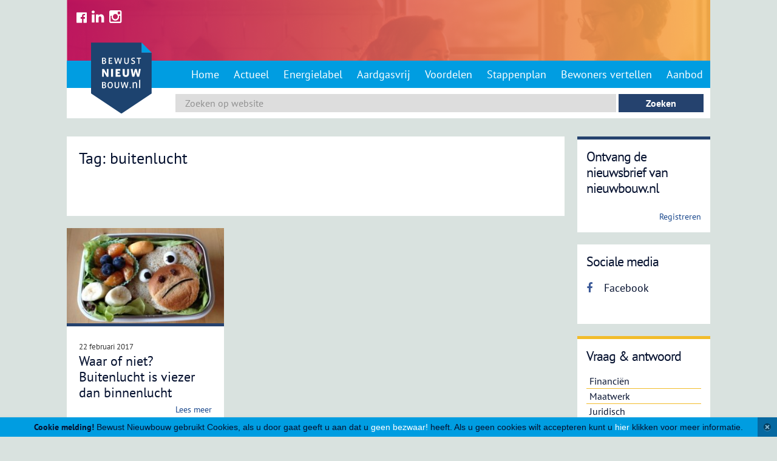

--- FILE ---
content_type: text/html; charset=UTF-8
request_url: https://www.bewustnieuwbouw.nl/tag/buitenlucht/
body_size: 8386
content:
<!DOCTYPE html>
<html lang="nl-NL">
<head>
    <meta charset="UTF-8">
    <meta name="viewport" content="width=device-width, initial-scale=1">
    
    <link rel="apple-touch-icon" sizes="57x57" href="/apple-touch-icon-57x57.png">
    <link rel="apple-touch-icon" sizes="60x60" href="/apple-touch-icon-60x60.png">
    <link rel="apple-touch-icon" sizes="72x72" href="/apple-touch-icon-72x72.png">
    <link rel="apple-touch-icon" sizes="76x76" href="/apple-touch-icon-76x76.png">
    <link rel="apple-touch-icon" sizes="114x114" href="/apple-touch-icon-114x114.png">
    <link rel="apple-touch-icon" sizes="120x120" href="/apple-touch-icon-120x120.png">
    <link rel="apple-touch-icon" sizes="144x144" href="/apple-touch-icon-144x144.png">
    <link rel="apple-touch-icon" sizes="152x152" href="/apple-touch-icon-152x152.png">
    <link rel="apple-touch-icon" sizes="180x180" href="/apple-touch-icon-180x180.png">
    <link rel="icon" type="image/png" href="/favicon-32x32.png" sizes="32x32">
    <link rel="icon" type="image/png" href="/android-chrome-192x192.png" sizes="192x192">
    <link rel="icon" type="image/png" href="/favicon-96x96.png" sizes="96x96">
    <link rel="icon" type="image/png" href="/favicon-16x16.png" sizes="16x16">
    <link rel="manifest" href="/manifest.json">
    <meta name="msapplication-TileColor" content="#da532c">
    <meta name="msapplication-TileImage" content="/mstile-144x144.png">
    <meta name="theme-color" content="#ffffff">
    <link rel="profile" href="https://gmpg.org/xfn/11">
    <link rel="pingback" href="https://www.bewustnieuwbouw.nl/xmlrpc.php">

    <meta name='robots' content='index, follow, max-image-preview:large, max-snippet:-1, max-video-preview:-1' />

	<!-- This site is optimized with the Yoast SEO plugin v26.8 - https://yoast.com/product/yoast-seo-wordpress/ -->
	<title>buitenlucht pagesepsitename%%</title>
	<link rel="canonical" href="https://www.bewustnieuwbouw.nl/tag/buitenlucht/" />
	<meta property="og:locale" content="nl_NL" />
	<meta property="og:type" content="article" />
	<meta property="og:title" content="buitenlucht pagesepsitename%%" />
	<meta property="og:url" content="https://www.bewustnieuwbouw.nl/tag/buitenlucht/" />
	<meta property="og:site_name" content="Bewust Nieuwbouw" />
	<meta property="og:image" content="https://www.bewustnieuwbouw.nl/wp-content/uploads/2015/01/jong-stel-cartoon_400x250_acf_cropped.jpg" />
	<meta property="og:image:width" content="400" />
	<meta property="og:image:height" content="250" />
	<meta property="og:image:type" content="image/jpeg" />
	<script type="application/ld+json" class="yoast-schema-graph">{"@context":"https://schema.org","@graph":[{"@type":"CollectionPage","@id":"https://www.bewustnieuwbouw.nl/tag/buitenlucht/","url":"https://www.bewustnieuwbouw.nl/tag/buitenlucht/","name":"buitenlucht pagesepsitename%%","isPartOf":{"@id":"https://www.bewustnieuwbouw.nl/#website"},"primaryImageOfPage":{"@id":"https://www.bewustnieuwbouw.nl/tag/buitenlucht/#primaryimage"},"image":{"@id":"https://www.bewustnieuwbouw.nl/tag/buitenlucht/#primaryimage"},"thumbnailUrl":"https://www.bewustnieuwbouw.nl/wp-content/uploads/2016/10/Broodje-aap-rubriek-logo.jpg","breadcrumb":{"@id":"https://www.bewustnieuwbouw.nl/tag/buitenlucht/#breadcrumb"},"inLanguage":"nl-NL"},{"@type":"ImageObject","inLanguage":"nl-NL","@id":"https://www.bewustnieuwbouw.nl/tag/buitenlucht/#primaryimage","url":"https://www.bewustnieuwbouw.nl/wp-content/uploads/2016/10/Broodje-aap-rubriek-logo.jpg","contentUrl":"https://www.bewustnieuwbouw.nl/wp-content/uploads/2016/10/Broodje-aap-rubriek-logo.jpg","width":540,"height":337},{"@type":"BreadcrumbList","@id":"https://www.bewustnieuwbouw.nl/tag/buitenlucht/#breadcrumb","itemListElement":[{"@type":"ListItem","position":1,"name":"Home","item":"https://www.bewustnieuwbouw.nl/"},{"@type":"ListItem","position":2,"name":"buitenlucht"}]},{"@type":"WebSite","@id":"https://www.bewustnieuwbouw.nl/#website","url":"https://www.bewustnieuwbouw.nl/","name":"Bewust Nieuwbouw","description":"Alles over nieuwbouw","potentialAction":[{"@type":"SearchAction","target":{"@type":"EntryPoint","urlTemplate":"https://www.bewustnieuwbouw.nl/?s={search_term_string}"},"query-input":{"@type":"PropertyValueSpecification","valueRequired":true,"valueName":"search_term_string"}}],"inLanguage":"nl-NL"}]}</script>
	<!-- / Yoast SEO plugin. -->


<link rel='dns-prefetch' href='//maxcdn.bootstrapcdn.com' />
<link rel="alternate" type="application/rss+xml" title="Bewust Nieuwbouw &raquo; feed" href="https://www.bewustnieuwbouw.nl/feed/" />
<link rel="alternate" type="application/rss+xml" title="Bewust Nieuwbouw &raquo; reacties feed" href="https://www.bewustnieuwbouw.nl/comments/feed/" />
<link rel="alternate" type="application/rss+xml" title="Bewust Nieuwbouw &raquo; buitenlucht tag feed" href="https://www.bewustnieuwbouw.nl/tag/buitenlucht/feed/" />
<style id='wp-img-auto-sizes-contain-inline-css' type='text/css'>
img:is([sizes=auto i],[sizes^="auto," i]){contain-intrinsic-size:3000px 1500px}
/*# sourceURL=wp-img-auto-sizes-contain-inline-css */
</style>
<style id='wp-emoji-styles-inline-css' type='text/css'>

	img.wp-smiley, img.emoji {
		display: inline !important;
		border: none !important;
		box-shadow: none !important;
		height: 1em !important;
		width: 1em !important;
		margin: 0 0.07em !important;
		vertical-align: -0.1em !important;
		background: none !important;
		padding: 0 !important;
	}
/*# sourceURL=wp-emoji-styles-inline-css */
</style>
<style id='wp-block-library-inline-css' type='text/css'>
:root{--wp-block-synced-color:#7a00df;--wp-block-synced-color--rgb:122,0,223;--wp-bound-block-color:var(--wp-block-synced-color);--wp-editor-canvas-background:#ddd;--wp-admin-theme-color:#007cba;--wp-admin-theme-color--rgb:0,124,186;--wp-admin-theme-color-darker-10:#006ba1;--wp-admin-theme-color-darker-10--rgb:0,107,160.5;--wp-admin-theme-color-darker-20:#005a87;--wp-admin-theme-color-darker-20--rgb:0,90,135;--wp-admin-border-width-focus:2px}@media (min-resolution:192dpi){:root{--wp-admin-border-width-focus:1.5px}}.wp-element-button{cursor:pointer}:root .has-very-light-gray-background-color{background-color:#eee}:root .has-very-dark-gray-background-color{background-color:#313131}:root .has-very-light-gray-color{color:#eee}:root .has-very-dark-gray-color{color:#313131}:root .has-vivid-green-cyan-to-vivid-cyan-blue-gradient-background{background:linear-gradient(135deg,#00d084,#0693e3)}:root .has-purple-crush-gradient-background{background:linear-gradient(135deg,#34e2e4,#4721fb 50%,#ab1dfe)}:root .has-hazy-dawn-gradient-background{background:linear-gradient(135deg,#faaca8,#dad0ec)}:root .has-subdued-olive-gradient-background{background:linear-gradient(135deg,#fafae1,#67a671)}:root .has-atomic-cream-gradient-background{background:linear-gradient(135deg,#fdd79a,#004a59)}:root .has-nightshade-gradient-background{background:linear-gradient(135deg,#330968,#31cdcf)}:root .has-midnight-gradient-background{background:linear-gradient(135deg,#020381,#2874fc)}:root{--wp--preset--font-size--normal:16px;--wp--preset--font-size--huge:42px}.has-regular-font-size{font-size:1em}.has-larger-font-size{font-size:2.625em}.has-normal-font-size{font-size:var(--wp--preset--font-size--normal)}.has-huge-font-size{font-size:var(--wp--preset--font-size--huge)}.has-text-align-center{text-align:center}.has-text-align-left{text-align:left}.has-text-align-right{text-align:right}.has-fit-text{white-space:nowrap!important}#end-resizable-editor-section{display:none}.aligncenter{clear:both}.items-justified-left{justify-content:flex-start}.items-justified-center{justify-content:center}.items-justified-right{justify-content:flex-end}.items-justified-space-between{justify-content:space-between}.screen-reader-text{border:0;clip-path:inset(50%);height:1px;margin:-1px;overflow:hidden;padding:0;position:absolute;width:1px;word-wrap:normal!important}.screen-reader-text:focus{background-color:#ddd;clip-path:none;color:#444;display:block;font-size:1em;height:auto;left:5px;line-height:normal;padding:15px 23px 14px;text-decoration:none;top:5px;width:auto;z-index:100000}html :where(.has-border-color){border-style:solid}html :where([style*=border-top-color]){border-top-style:solid}html :where([style*=border-right-color]){border-right-style:solid}html :where([style*=border-bottom-color]){border-bottom-style:solid}html :where([style*=border-left-color]){border-left-style:solid}html :where([style*=border-width]){border-style:solid}html :where([style*=border-top-width]){border-top-style:solid}html :where([style*=border-right-width]){border-right-style:solid}html :where([style*=border-bottom-width]){border-bottom-style:solid}html :where([style*=border-left-width]){border-left-style:solid}html :where(img[class*=wp-image-]){height:auto;max-width:100%}:where(figure){margin:0 0 1em}html :where(.is-position-sticky){--wp-admin--admin-bar--position-offset:var(--wp-admin--admin-bar--height,0px)}@media screen and (max-width:600px){html :where(.is-position-sticky){--wp-admin--admin-bar--position-offset:0px}}
/*wp_block_styles_on_demand_placeholder:697da9fa05292*/
/*# sourceURL=wp-block-library-inline-css */
</style>
<style id='classic-theme-styles-inline-css' type='text/css'>
/*! This file is auto-generated */
.wp-block-button__link{color:#fff;background-color:#32373c;border-radius:9999px;box-shadow:none;text-decoration:none;padding:calc(.667em + 2px) calc(1.333em + 2px);font-size:1.125em}.wp-block-file__button{background:#32373c;color:#fff;text-decoration:none}
/*# sourceURL=/wp-includes/css/classic-themes.min.css */
</style>
<link rel='stylesheet' id='mc4wp-form-basic-css' href='https://www.bewustnieuwbouw.nl/wp-content/plugins/mailchimp-for-wp/assets/css/form-basic.css?ver=4.11.1' type='text/css' media='all' />
<link rel='stylesheet' id='bewust-fontawesome-css' href='https://maxcdn.bootstrapcdn.com/font-awesome/4.5.0/css/font-awesome.min.css?ver=6.9' type='text/css' media='all' />
<link rel='stylesheet' id='bewustnieuwbouw-style-css' href='https://www.bewustnieuwbouw.nl/wp-content/themes/bewustnieuwbouw/style.css?ver=6.9' type='text/css' media='all' />
<link rel='stylesheet' id='bn-fancybox-css-css' href='https://www.bewustnieuwbouw.nl/wp-content/themes/bewustnieuwbouw/css/jquery.fancybox.min.css?ver=20170531' type='text/css' media='all' />
<link rel='stylesheet' id='dashicons-css' href='https://www.bewustnieuwbouw.nl/wp-includes/css/dashicons.min.css?ver=6.9' type='text/css' media='all' />
<script type="text/javascript" src="https://www.bewustnieuwbouw.nl/wp-includes/js/jquery/jquery.min.js?ver=3.7.1" id="jquery-core-js"></script>
<script type="text/javascript" src="https://www.bewustnieuwbouw.nl/wp-includes/js/jquery/jquery-migrate.min.js?ver=3.4.1" id="jquery-migrate-js"></script>
<script type="text/javascript" src="https://www.bewustnieuwbouw.nl/wp-content/themes/bewustnieuwbouw/js/jquery.cookie.min.js?ver=2015003" id="cookie-js"></script>
<script type="text/javascript" src="https://www.bewustnieuwbouw.nl/wp-content/themes/bewustnieuwbouw/js/site_vars.js?ver=20150306" id="jquery_vars-js"></script>
<script type="text/javascript" src="https://www.bewustnieuwbouw.nl/wp-content/themes/bewustnieuwbouw/js/classList.min.js?ver=6.9" id="classList-js"></script>
<script type="text/javascript" src="https://www.bewustnieuwbouw.nl/wp-content/themes/bewustnieuwbouw/js/responsiveslides.js?ver=20150115" id="responsiveslides-js"></script>
<script type="text/javascript" src="https://www.bewustnieuwbouw.nl/wp-content/themes/bewustnieuwbouw/js/jquery.fancybox.min.js?ver=20170531" id="bn-fancybox-js-js"></script>
<script type="text/javascript" src="https://www.bewustnieuwbouw.nl/wp-content/themes/bewustnieuwbouw/js/newsletter.popup.js?ver=20170531" id="bn-newsletter-js"></script>
<link rel="https://api.w.org/" href="https://www.bewustnieuwbouw.nl/wp-json/" /><link rel="alternate" title="JSON" type="application/json" href="https://www.bewustnieuwbouw.nl/wp-json/wp/v2/tags/575" /><link rel="EditURI" type="application/rsd+xml" title="RSD" href="https://www.bewustnieuwbouw.nl/xmlrpc.php?rsd" />
<meta name="generator" content="WordPress 6.9" />
		<style type="text/css" id="wp-custom-css">
			.fa-twitter-square:before {
    content: "\f081";
    color: white;
   
    font-size: 20px;
}

.fa-facebook-official:before {
    content: "\f230";
	 color: white;
   
    font-size: 20px;
}

.alm-btn-wrap {
	 position: inherit !important;
}		</style>
		</head>

<body data-rsssl=1 class="archive tag tag-buitenlucht tag-575 wp-theme-bewustnieuwbouw group-blog">
<!-- Google Tag Manager -->
<noscript><iframe src="//www.googletagmanager.com/ns.html?id=GTM-WT66ML"
                  height="0" width="0" style="display:none;visibility:hidden"></iframe></noscript>
<script>(function(w,d,s,l,i){w[l]=w[l]||[];w[l].push({'gtm.start':
		new Date().getTime(),event:'gtm.js'});var f=d.getElementsByTagName(s)[0],
		j=d.createElement(s),dl=l!='dataLayer'?'&l='+l:'';j.async=true;j.src=
		'//www.googletagmanager.com/gtm.js?id='+i+dl;f.parentNode.insertBefore(j,f);
	})(window,document,'script','dataLayer','GTM-WT66ML');</script>
<!-- End Google Tag Manager -->

<div id="page" class="hfeed site container">
    <a class="skip-link screen-reader-text" href="#content">Skip to content</a>

        <header id="masthead" class="site-header column" role="banner">
            <div class="header__inner">
                <!--<div class="headerback"></div>-->
                                <div class="image-header" style="background-image:url(https://www.bewustnieuwbouw.nl/wp-content/uploads/2023/11/Bewust_nieuwbouw.png)">

                    <ul class="social-icons inline-list">
                        <li><a href="https://www.facebook.com/www.nieuwbouw.nl" target="_blank"><i class="fa fa-facebook-official"></i></a></li>
						<li><a href="https://www.linkedin.com/company/nieuwbouw-nl/" target="_blank"><i class="fa fa-linkedin"></i></a></li>
						<li><a href="https://www.instagram.com/nieuwbouw.nl/" target="_blank"><i class="fa fa-instagram"></i></a></li>
                    </ul>

					<div class="header_quote">
						<h2></h2>
						<a href="https://www.bewustnieuwbouw.nl/over-ons/" title="" id="a-header-quote">
													</a>

					</div>
                </div>

                <div class="bottombar navbar">
                    <div class="site-branding">
                        <h1 class="site-title">
                            <a href="https://www.bewustnieuwbouw.nl/" rel="home" id="a-logo-home">
                                <img width="100"
                                     src="https://www.bewustnieuwbouw.nl/wp-content/themes/bewustnieuwbouw/img/bewustnieuwbouw-logo.svg"
                                     alt="Bewust Nieuwbouw"/>
                            </a>
                        </h1>
                    </div>

                    <nav id="site-navigation" class="main-navigation" role="navigation">
                        <button class="menu-toggle">Menu</button>
                        <div class="menu-hoofdmenu-container"><ul id="menu-hoofdmenu" class="menu"><li id="menu-item-25" class="menu-item menu-item-type-post_type menu-item-object-page menu-item-home menu-item-25"><a href="https://www.bewustnieuwbouw.nl/">Home</a></li>
<li id="menu-item-34" class="menu-item menu-item-type-post_type menu-item-object-page current_page_parent menu-item-34"><a href="https://www.bewustnieuwbouw.nl/actueel/">Actueel</a></li>
<li id="menu-item-9953" class="menu-item menu-item-type-post_type menu-item-object-page menu-item-9953"><a href="https://www.bewustnieuwbouw.nl/energielabel/">Energielabel</a></li>
<li id="menu-item-9801" class="menu-item menu-item-type-post_type menu-item-object-page menu-item-9801"><a href="https://www.bewustnieuwbouw.nl/aardgasvrij/">Aardgasvrij</a></li>
<li id="menu-item-28" class="menu-item menu-item-type-post_type menu-item-object-page menu-item-28"><a href="https://www.bewustnieuwbouw.nl/voordelen-van-nieuwbouw/">Voordelen</a></li>
<li id="menu-item-29" class="menu-item menu-item-type-custom menu-item-object-custom menu-item-has-children menu-item-29"><a href="/stappen">Stappenplan</a>
<ul class="sub-menu">
	<li id="menu-item-7164" class="menu-item menu-item-type-custom menu-item-object-custom menu-item-7164"><a href="/stappen/">Stappenplan Koop</a></li>
	<li id="menu-item-7167" class="menu-item menu-item-type-custom menu-item-object-custom menu-item-7167"><a href="/stappen-huur/">Stappenplan Huur</a></li>
</ul>
</li>
<li id="menu-item-653" class="menu-item menu-item-type-post_type menu-item-object-page menu-item-653"><a href="https://www.bewustnieuwbouw.nl/bewoners-vertellen/">Bewoners vertellen</a></li>
<li id="menu-item-2082" class="menu-item menu-item-type-post_type menu-item-object-page menu-item-2082"><a href="https://www.bewustnieuwbouw.nl/aanbod/">Aanbod</a></li>
</ul></div>                    </nav>
                    <!-- #site-navigation -->
                </div>

                <div class="searchbar">
                    <section class="search"><form role="search" method="get" id="search-form" action="https://www.bewustnieuwbouw.nl/" >
    <label class="screen-reader-text" for="s"></label>
     <input type="search" value="" name="s" id="s" placeholder="Zoeken op website" />
     <input type="submit" id="searchsubmit" value="Zoeken" />
     </form></section>                </div>
            </div>
        </header>

        <!-- #masthead -->


    <div id="content" class="site-content">

	<div id="primary" class="content-area desktop-14 ipad-14">
		<main id="main" class="site-main" role="main">
										<div class="blok blueoverzichtsblok fold">
					<header class="entry-header">
						<h1>Tag: buitenlucht </h1>
					</header>

				</div>
							<div class="flexcontainer-niet blue">
									<div class="news">
						<div class="blok nopadding fullheight-hover">
							<a class="blok__link" href="https://www.bewustnieuwbouw.nl/waar-of-niet-buitenlucht-is-viezer-dan-binnenlucht//waar-of-niet-buitenlucht-is-viezer-dan-binnenlucht" id="a-blok-link-waar-of-niet-buitenlucht-is-viezer-dan-binnenlucht">
								<article id="post-5003" class="post-5003 post type-post status-publish format-standard has-post-thumbnail hentry category-actueel tag-binnenlucht tag-buitenlucht tag-luchtkwaliteit">
									 <div class="blok__img"><img width="300" height="187" src="https://www.bewustnieuwbouw.nl/wp-content/uploads/2016/10/Broodje-aap-rubriek-logo-300x187.jpg" class="attachment-medium size-medium wp-post-image" alt="" decoding="async" fetchpriority="high" srcset="https://www.bewustnieuwbouw.nl/wp-content/uploads/2016/10/Broodje-aap-rubriek-logo-300x187.jpg 300w, https://www.bewustnieuwbouw.nl/wp-content/uploads/2016/10/Broodje-aap-rubriek-logo-234x146.jpg 234w, https://www.bewustnieuwbouw.nl/wp-content/uploads/2016/10/Broodje-aap-rubriek-logo-220x137.jpg 220w, https://www.bewustnieuwbouw.nl/wp-content/uploads/2016/10/Broodje-aap-rubriek-logo.jpg 540w" sizes="(max-width: 300px) 100vw, 300px" /></div>									<div class="blok__content">
										<header class="entry-header">
                                            <span class="date">22 februari 2017</span>
											<h2>Waar of niet? Buitenlucht is viezer dan binnenlucht</h2>
										</header>
																				<div class="whitespace"></div>
										<span class="readmore">Lees meer</span>
									</div>
								</article>
							</a>
						</div>
					</div>
					
					
				</div>

							
		</main>
	</div>
	
<div class="desktop-4 ipad-4 sidebar equal-desktop">
    <aside class="blok blok-mailchimp">
    <h2>Ontvang de nieuwsbrief van nieuwbouw.nl</h2>
    <br />
    <a class="readmore" href="https://nieuwbouw.nl/registreren" target="_blank">Registreren</a>
</aside>    <aside class="blok blok-social">
    <header class="entry-header">
        <h3 class="h2">Sociale media</h3>
    </header>
    <!-- .entry-header -->
    <div class="entry-content">
        <ul>
            <li><a href="https://www.facebook.com/www.nieuwbouw.nl" title="Like ons op Facebook"><i class="fa fa-facebook"></i> Facebook</a></li>
        </ul>
    </div>
    <!-- .entry-content -->
</aside>    <aside class="blok yellow">
    <header class="entry-header">
        <h3 class="h2">Vraag & antwoord</h3>
    </header>
    <!-- .entry-header -->
    <div class="entry-content">
                    <ul>
                                    <li>
                        <a class="noline" href="https://www.bewustnieuwbouw.nl/vraag-antwoord/financien/" id="a-thema-widget-li-1">
                            Financiën</a>
                    </li>

                                    <li>
                        <a class="noline" href="https://www.bewustnieuwbouw.nl/vraag-antwoord/maatwerk/" id="a-thema-widget-li-2">
                            Maatwerk</a>
                    </li>

                                    <li>
                        <a class="noline" href="https://www.bewustnieuwbouw.nl/vraag-antwoord/juridisch/" id="a-thema-widget-li-3">
                            Juridisch</a>
                    </li>

                                    <li>
                        <a class="noline" href="https://www.bewustnieuwbouw.nl/vraag-antwoord/garantie/" id="a-thema-widget-li-4">
                            Garantie</a>
                    </li>

                                    <li>
                        <a class="noline" href="https://www.bewustnieuwbouw.nl/vraag-antwoord/energieverbruik/" id="a-thema-widget-li-5">
                            Energieverbruik</a>
                    </li>

                                    <li>
                        <a class="noline" href="https://www.bewustnieuwbouw.nl/vraag-antwoord/energietechniek/" id="a-thema-widget-li-6">
                            Energietechniek</a>
                    </li>

                                    <li>
                        <a class="noline" href="https://www.bewustnieuwbouw.nl/vraag-antwoord/wie-doet-wat/" id="a-thema-widget-li-7">
                            Wie doet wat?</a>
                    </li>

                            </ul>
            <div class="whitespace"></div>
            <a class="readmore" href="https://www.bewustnieuwbouw.nl/vraag-antwoord/">Bekijk het overzicht</a>

                </div>
</aside>    <aside class="blok nopadding">
    <a href="/aanbod/" target="_blank" title="Zoek in het aanbod" id="a-zoek-in-het-aanbod">
        <header class="trans">
            <h3 class="h2">Nieuwbouw bij<br/>u in de buurt</h3>
        </header>
        <!-- .entry-header -->
        <img src="https://www.bewustnieuwbouw.nl/wp-content/themes/bewustnieuwbouw/img/zoeken-in-het-aanbod.jpg"
             alt="zoeken in het aanbod"/>
        <div class="nikbt-container"><button class="nikibt">Aanbod zoeken</button></div>
    </a>
</aside></div>	
	</div><!-- #content -->
<div class="clearfix"></div>

	<footer id="colophon" class="site-footer" role="contentinfo">
		<nav id="footer-navigation" class="footer-navigation" role="navigation">
			<div class="menu-hoofdmenu-container"><ul id="menu-hoofdmenu-1" class="menu"><li class="menu-item menu-item-type-post_type menu-item-object-page menu-item-home menu-item-25"><a href="https://www.bewustnieuwbouw.nl/">Home</a></li>
<li class="menu-item menu-item-type-post_type menu-item-object-page current_page_parent menu-item-34"><a href="https://www.bewustnieuwbouw.nl/actueel/">Actueel</a></li>
<li class="menu-item menu-item-type-post_type menu-item-object-page menu-item-9953"><a href="https://www.bewustnieuwbouw.nl/energielabel/">Energielabel</a></li>
<li class="menu-item menu-item-type-post_type menu-item-object-page menu-item-9801"><a href="https://www.bewustnieuwbouw.nl/aardgasvrij/">Aardgasvrij</a></li>
<li class="menu-item menu-item-type-post_type menu-item-object-page menu-item-28"><a href="https://www.bewustnieuwbouw.nl/voordelen-van-nieuwbouw/">Voordelen</a></li>
<li class="menu-item menu-item-type-custom menu-item-object-custom menu-item-has-children menu-item-29"><a href="/stappen">Stappenplan</a>
<ul class="sub-menu">
	<li class="menu-item menu-item-type-custom menu-item-object-custom menu-item-7164"><a href="/stappen/">Stappenplan Koop</a></li>
	<li class="menu-item menu-item-type-custom menu-item-object-custom menu-item-7167"><a href="/stappen-huur/">Stappenplan Huur</a></li>
</ul>
</li>
<li class="menu-item menu-item-type-post_type menu-item-object-page menu-item-653"><a href="https://www.bewustnieuwbouw.nl/bewoners-vertellen/">Bewoners vertellen</a></li>
<li class="menu-item menu-item-type-post_type menu-item-object-page menu-item-2082"><a href="https://www.bewustnieuwbouw.nl/aanbod/">Aanbod</a></li>
</ul></div>		</nav>
		<div class="clearfix"></div>
	</footer>
	<div class="widecenter">
		<a href="#0" class="cd-top"><span class="dashicons dashicons-arrow-up-alt2"></span></a>
	</div>
</div><!-- #page -->

<script type="speculationrules">
{"prefetch":[{"source":"document","where":{"and":[{"href_matches":"/*"},{"not":{"href_matches":["/wp-*.php","/wp-admin/*","/wp-content/uploads/*","/wp-content/*","/wp-content/plugins/*","/wp-content/themes/bewustnieuwbouw/*","/*\\?(.+)"]}},{"not":{"selector_matches":"a[rel~=\"nofollow\"]"}},{"not":{"selector_matches":".no-prefetch, .no-prefetch a"}}]},"eagerness":"conservative"}]}
</script>
<script type="text/javascript" src="https://www.bewustnieuwbouw.nl/wp-content/themes/bewustnieuwbouw/js/navigation.js?ver=20120206" id="bewustnieuwbouw-navigation-js"></script>
<script type="text/javascript" src="https://www.bewustnieuwbouw.nl/wp-content/themes/bewustnieuwbouw/js/skip-link-focus-fix.js?ver=20130115" id="bewustnieuwbouw-skip-link-focus-fix-js"></script>
<script type="text/javascript" src="https://www.bewustnieuwbouw.nl/wp-content/themes/bewustnieuwbouw/js/readmore.min.js?ver=20142011" id="readmore-js"></script>
<script type="text/javascript" src="https://www.bewustnieuwbouw.nl/wp-content/themes/bewustnieuwbouw/js/bn-scripts.js?ver=20140411" id="bn-script-js"></script>
<script id="wp-emoji-settings" type="application/json">
{"baseUrl":"https://s.w.org/images/core/emoji/17.0.2/72x72/","ext":".png","svgUrl":"https://s.w.org/images/core/emoji/17.0.2/svg/","svgExt":".svg","source":{"concatemoji":"https://www.bewustnieuwbouw.nl/wp-includes/js/wp-emoji-release.min.js?ver=6.9"}}
</script>
<script type="module">
/* <![CDATA[ */
/*! This file is auto-generated */
const a=JSON.parse(document.getElementById("wp-emoji-settings").textContent),o=(window._wpemojiSettings=a,"wpEmojiSettingsSupports"),s=["flag","emoji"];function i(e){try{var t={supportTests:e,timestamp:(new Date).valueOf()};sessionStorage.setItem(o,JSON.stringify(t))}catch(e){}}function c(e,t,n){e.clearRect(0,0,e.canvas.width,e.canvas.height),e.fillText(t,0,0);t=new Uint32Array(e.getImageData(0,0,e.canvas.width,e.canvas.height).data);e.clearRect(0,0,e.canvas.width,e.canvas.height),e.fillText(n,0,0);const a=new Uint32Array(e.getImageData(0,0,e.canvas.width,e.canvas.height).data);return t.every((e,t)=>e===a[t])}function p(e,t){e.clearRect(0,0,e.canvas.width,e.canvas.height),e.fillText(t,0,0);var n=e.getImageData(16,16,1,1);for(let e=0;e<n.data.length;e++)if(0!==n.data[e])return!1;return!0}function u(e,t,n,a){switch(t){case"flag":return n(e,"\ud83c\udff3\ufe0f\u200d\u26a7\ufe0f","\ud83c\udff3\ufe0f\u200b\u26a7\ufe0f")?!1:!n(e,"\ud83c\udde8\ud83c\uddf6","\ud83c\udde8\u200b\ud83c\uddf6")&&!n(e,"\ud83c\udff4\udb40\udc67\udb40\udc62\udb40\udc65\udb40\udc6e\udb40\udc67\udb40\udc7f","\ud83c\udff4\u200b\udb40\udc67\u200b\udb40\udc62\u200b\udb40\udc65\u200b\udb40\udc6e\u200b\udb40\udc67\u200b\udb40\udc7f");case"emoji":return!a(e,"\ud83e\u1fac8")}return!1}function f(e,t,n,a){let r;const o=(r="undefined"!=typeof WorkerGlobalScope&&self instanceof WorkerGlobalScope?new OffscreenCanvas(300,150):document.createElement("canvas")).getContext("2d",{willReadFrequently:!0}),s=(o.textBaseline="top",o.font="600 32px Arial",{});return e.forEach(e=>{s[e]=t(o,e,n,a)}),s}function r(e){var t=document.createElement("script");t.src=e,t.defer=!0,document.head.appendChild(t)}a.supports={everything:!0,everythingExceptFlag:!0},new Promise(t=>{let n=function(){try{var e=JSON.parse(sessionStorage.getItem(o));if("object"==typeof e&&"number"==typeof e.timestamp&&(new Date).valueOf()<e.timestamp+604800&&"object"==typeof e.supportTests)return e.supportTests}catch(e){}return null}();if(!n){if("undefined"!=typeof Worker&&"undefined"!=typeof OffscreenCanvas&&"undefined"!=typeof URL&&URL.createObjectURL&&"undefined"!=typeof Blob)try{var e="postMessage("+f.toString()+"("+[JSON.stringify(s),u.toString(),c.toString(),p.toString()].join(",")+"));",a=new Blob([e],{type:"text/javascript"});const r=new Worker(URL.createObjectURL(a),{name:"wpTestEmojiSupports"});return void(r.onmessage=e=>{i(n=e.data),r.terminate(),t(n)})}catch(e){}i(n=f(s,u,c,p))}t(n)}).then(e=>{for(const n in e)a.supports[n]=e[n],a.supports.everything=a.supports.everything&&a.supports[n],"flag"!==n&&(a.supports.everythingExceptFlag=a.supports.everythingExceptFlag&&a.supports[n]);var t;a.supports.everythingExceptFlag=a.supports.everythingExceptFlag&&!a.supports.flag,a.supports.everything||((t=a.source||{}).concatemoji?r(t.concatemoji):t.wpemoji&&t.twemoji&&(r(t.twemoji),r(t.wpemoji)))});
//# sourceURL=https://www.bewustnieuwbouw.nl/wp-includes/js/wp-emoji-loader.min.js
/* ]]> */
</script>

<style type="text/css">
    #c-bar {
        -moz-transition: all 0.5s ease;
        -webkit-transition: all 0.5s ease;
        -transition: all 0.5s ease;
        position: fixed;
        -webkit-transform: translateZ(0);
        width: 100%;
        min-height: 32px;
        line-height: 32px;
        bottom: 0px;
        font-size: 14px;
        z-index: 10000;
        background-color: #009de1;
        font-family: "Helvetica Neue", "Arial", sans-serif;
        -webkit-box-sizing: border-box;
        -moz-box-sizing: border-box;
        box-sizing: border-box;
        -webkit-box-shadow: -4px 4px 8px rgba(0, 0, 0, 0.2);
        -moz-box-shadow: -4px 4px 8px rgba(0, 0, 0, 0.2);
        box-shadow: -4px 4px 8px rgba(0, 0, 0, 0.2);
        text-align: center;
    }

    #c-bar a {
        color: white;
        text-decoration: none;
    }

    #hider {
        height: 32px;
        width: 32px;
        z-index: 10001;
        float: right;
        background-color: #0668a0;
        background-image: url('/wp-content/themes/bewustnieuwbouw/img/close_small.png');
        background-position: center center;
        background-repeat: no-repeat;
        position: absolute;
        right: 0;
        bottom: 0;
    }

    #hider:hover {
        cursor: pointer;
    }
</style>
<script src="/wp-content/themes/bewustnieuwbouw/js/jquery.cookie.js"></script>
<script>
    var autohide;
    jQuery('body').prepend('<div id="c-bar"><b>Cookie melding!</b> Bewust Nieuwbouw gebruikt Cookies, als u door gaat geeft u aan dat u <a href="#" title="Geen bezwaar" class="hider">geen bezwaar!</a> heeft. Als u geen cookies wilt accepteren kunt u <a href="/cookie-beleid">hier</a> klikken voor meer informatie.<div id="hider" class="hider"> </div></div>');
    jQuery(document).ready(function ($) {
        console.log("co-b"+$.cookie('cookie-bezwaar'))
        if($.cookie('cookie-bezwaar')=='geen'){
            $("#c-bar").hide();
        }else{
            $(".hider").click(function () {
                $.cookie('cookie-bezwaar', 'geen', { expires: 7, path: '/' });
                $("#c-bar").animate({
                    bottom: "-1000"
                }, "fast", "linear", function () {
                });
            })
            $("#c-bar").mouseover(function () {
                clearTimeout(autohide);
            });

            autohide = setTimeout(function () {
                $("#c-bar").animate({bottom: "-1000"}, "fast", "linear", function () {
                });
            }, 100000);
        }

    })
</script><div style="display: none;" id="newsletter-popup">
    <h2>Ontvang de nieuwsbrief van nieuwbouw.nl</h2>
    <br />
    <br />
    <a href="https://nieuwbouw.nl/registreren" target="_blank">Registreren</a>
</div></body>
</html>


--- FILE ---
content_type: application/javascript
request_url: https://www.bewustnieuwbouw.nl/wp-content/themes/bewustnieuwbouw/js/newsletter.popup.js?ver=20170531
body_size: 20
content:
jQuery(document).ready(function($) {

    if ( typeof $.cookie('newsletter-popup') === 'undefined' ) {

        setTimeout (
            function() {
                $.fancybox.open({
                    src: '#newsletter-popup',
                    type: 'inline',
                    opts: {
                        onComplete: function () {
                            $.cookie('newsletter-popup', 'shown', {expires: 14, path: '/'});
                        }
                    }
                });
            }, 10000);
    }

} );

(function ( $ ) {

})( jQuery );